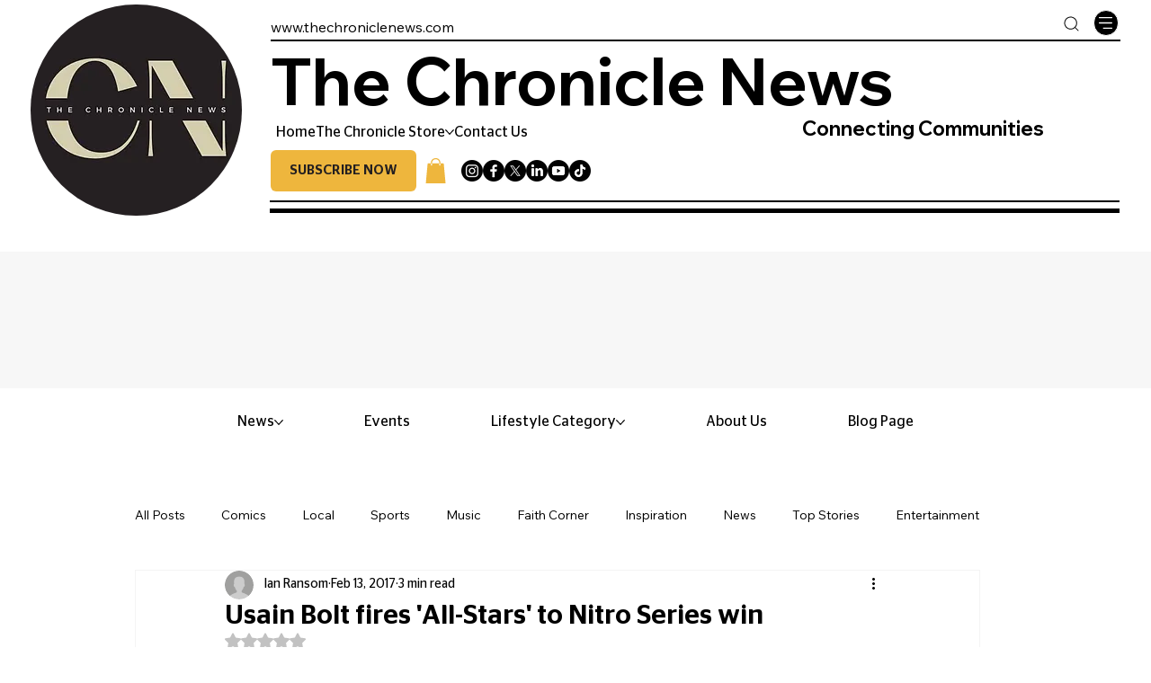

--- FILE ---
content_type: text/css; charset=utf-8
request_url: https://www.thechroniclenews.com/_serverless/pro-gallery-css-v4-server/layoutCss?ver=2&id=comp-mc8n87sc_r_comp-mc96b49m&items=0_1313_784%7C0_1028_712&container=915.984375_358.265625_788_720&options=gallerySizeType:px%7CgallerySizePx:1100%7CimageMargin:12%7CisRTL:false%7CtextBoxWidthPercent:64%7CcalculateTextBoxWidthMode:PERCENT%7CgalleryLayout:2%7CtitlePlacement:SHOW_ON_THE_RIGHT%7CnumberOfImagesPerRow:1%7CgridStyle:1%7CcubeRatio:1
body_size: -196
content:
#pro-gallery-comp-mc8n87sc_r_comp-mc96b49m [data-hook="item-container"][data-idx="0"].gallery-item-container{opacity: 1 !important;display: block !important;transition: opacity .2s ease !important;top: 0px !important;left: 0px !important;right: auto !important;height: 121px !important;width: 358px !important;} #pro-gallery-comp-mc8n87sc_r_comp-mc96b49m [data-hook="item-container"][data-idx="0"] .gallery-item-common-info-outer{height: 100% !important;} #pro-gallery-comp-mc8n87sc_r_comp-mc96b49m [data-hook="item-container"][data-idx="0"] .gallery-item-common-info{height: 100% !important;width: 237px !important;} #pro-gallery-comp-mc8n87sc_r_comp-mc96b49m [data-hook="item-container"][data-idx="0"] .gallery-item-wrapper{width: 121px !important;height: 121px !important;margin: 0 !important;} #pro-gallery-comp-mc8n87sc_r_comp-mc96b49m [data-hook="item-container"][data-idx="0"] .gallery-item-content{width: 121px !important;height: 121px !important;margin: 0px 0px !important;opacity: 1 !important;} #pro-gallery-comp-mc8n87sc_r_comp-mc96b49m [data-hook="item-container"][data-idx="0"] .gallery-item-hover{width: 121px !important;height: 121px !important;opacity: 1 !important;} #pro-gallery-comp-mc8n87sc_r_comp-mc96b49m [data-hook="item-container"][data-idx="0"] .item-hover-flex-container{width: 121px !important;height: 121px !important;margin: 0px 0px !important;opacity: 1 !important;} #pro-gallery-comp-mc8n87sc_r_comp-mc96b49m [data-hook="item-container"][data-idx="0"] .gallery-item-wrapper img{width: 100% !important;height: 100% !important;opacity: 1 !important;} #pro-gallery-comp-mc8n87sc_r_comp-mc96b49m [data-hook="item-container"][data-idx="1"].gallery-item-container{opacity: 1 !important;display: block !important;transition: opacity .2s ease !important;top: 133px !important;left: 0px !important;right: auto !important;height: 121px !important;width: 358px !important;} #pro-gallery-comp-mc8n87sc_r_comp-mc96b49m [data-hook="item-container"][data-idx="1"] .gallery-item-common-info-outer{height: 100% !important;} #pro-gallery-comp-mc8n87sc_r_comp-mc96b49m [data-hook="item-container"][data-idx="1"] .gallery-item-common-info{height: 100% !important;width: 237px !important;} #pro-gallery-comp-mc8n87sc_r_comp-mc96b49m [data-hook="item-container"][data-idx="1"] .gallery-item-wrapper{width: 121px !important;height: 121px !important;margin: 0 !important;} #pro-gallery-comp-mc8n87sc_r_comp-mc96b49m [data-hook="item-container"][data-idx="1"] .gallery-item-content{width: 121px !important;height: 121px !important;margin: 0px 0px !important;opacity: 1 !important;} #pro-gallery-comp-mc8n87sc_r_comp-mc96b49m [data-hook="item-container"][data-idx="1"] .gallery-item-hover{width: 121px !important;height: 121px !important;opacity: 1 !important;} #pro-gallery-comp-mc8n87sc_r_comp-mc96b49m [data-hook="item-container"][data-idx="1"] .item-hover-flex-container{width: 121px !important;height: 121px !important;margin: 0px 0px !important;opacity: 1 !important;} #pro-gallery-comp-mc8n87sc_r_comp-mc96b49m [data-hook="item-container"][data-idx="1"] .gallery-item-wrapper img{width: 100% !important;height: 100% !important;opacity: 1 !important;} #pro-gallery-comp-mc8n87sc_r_comp-mc96b49m .pro-gallery-prerender{height:254px !important;}#pro-gallery-comp-mc8n87sc_r_comp-mc96b49m {height:254px !important; width:359px !important;}#pro-gallery-comp-mc8n87sc_r_comp-mc96b49m .pro-gallery-margin-container {height:254px !important;}#pro-gallery-comp-mc8n87sc_r_comp-mc96b49m .pro-gallery {height:254px !important; width:359px !important;}#pro-gallery-comp-mc8n87sc_r_comp-mc96b49m .pro-gallery-parent-container {height:254px !important; width:370px !important;}